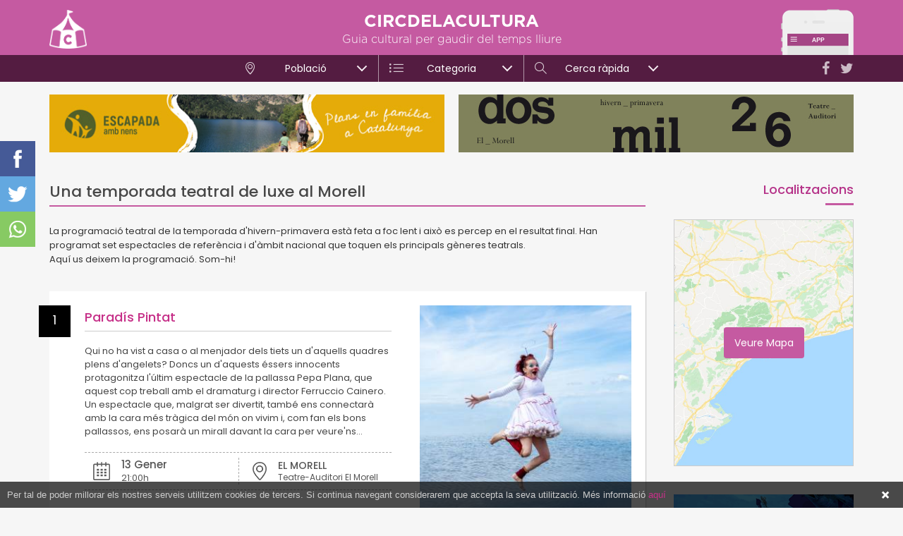

--- FILE ---
content_type: text/html; charset=utf-8
request_url: https://www.circdelacultura.com/proposta/137/una-temporada-teatral-de-luxe-al-morell
body_size: 9683
content:
<!DOCTYPE html>
<html class="no-js nox" lang="ca">
<head>
	<meta name="lang" content="ca"/>
	<meta name="language" content="ca_ES"/>
	<meta http-equiv="Content-Language" content="ca"/>
	<meta charset="utf-8">
	<meta http-equiv="X-UA-Compatible" content="IE=edge">
	<meta name="viewport" content="width=device-width, initial-scale=1.0, maximum-scale=1.0, user-scalable=no" />	
	<title>&#9655; Una temporada teatral de luxe al Morell</title>
	<meta name="description" content="La programació teatral de la temporada d'hivern-primavera està feta a foc lent i això es percep en el resultat final. Han programat set espectacles de referència i d'àmbit nacional que toquen els principals gèneres teatrals.  Aquí us deixem la programació. Som-hi!">
	<link rel="profile" href="http://gmpg.org/xfn/11">
	<meta name="robots" content="index,follow" />
	<script type="application/ld+json"> { "@context": "http://schema.org","@type": "NewsArticle","mainEntityOfPage":{"@type": "WebPage", "@id": "https://www.circdelacultura.com/proposta/137/una-temporada-teatral-de-luxe-al-morell"},"headline": "&#9655; Una temporada teatral de luxe al Morell","image": [ "https://www.circdelacultura.com/fotografies/mitjanes/92577paradise-nst-3.jpg" ],"datePublished": "2017-12-29","dateModified": "2017-12-29","author": { "@type": "Person", "name": "Circ de la Cultura" },"publisher": {"@type": "Organization", "name": "Circ de la Cultura","logo": {"@type": "ImageObject","url": "https://www.circdelacultura.com/assets/img/prelogo.png","width": "200","height": "200"}},"articleSection": "El Morell","description": "La programació teatral de la temporada d'hivern-primavera està feta a foc lent i això es percep en el resultat final. Han programat set espectacles de referència i d'àmbit nacional que toquen els principals gèneres teatrals.  Aquí us deixem la programació. Som-hi!"}</script>
	<meta name="date" content="29/12/2017" />
	<meta name="DC.date.issued" content="2017-12-29" />
	<meta name="organization" content="Circ de la Cultura" />
	<meta property="article:section" content="El Morell" />
	<link rel="canonical" href="https://www.circdelacultura.com/proposta/137/una-temporada-teatral-de-luxe-al-morell" />
	<meta property="og:url" content="https://www.circdelacultura.com/proposta/137/una-temporada-teatral-de-luxe-al-morell" />
	<meta property="og:locale" content="ca_ES" />
	<meta property="og:type" content="article" />
	<meta property="og:title" content="&#9655; Una temporada teatral de luxe al Morell" />
	<meta property="og:image" content="https://www.circdelacultura.com/fotografies/mitjanes/92577paradise-nst-3.jpg" />
	<meta property="og:image:width" content="1200" />
	<meta property="og:image:height" content="675" />
	<meta property="og:description" content="La programació teatral de la temporada d'hivern-primavera està feta a foc lent i això es percep en el resultat final. Han programat set espectacles de referència i d'àmbit nacional que toquen els principals gèneres teatrals.  Aquí us deixem la programació. Som-hi!" />	
	<meta property="og:site_name" content="circdelacultura.com" />
	<meta property="fb:app_id" content="179944012173350" />
    <meta property="article:publisher" content="https://www.facebook.com/Circdelacultura/" />
	<meta name="twitter:card" content="summary" />
    <meta name="twitter:description" content="La programació teatral de la temporada d'hivern-primavera està feta a foc lent i això es percep en el resultat final. Han programat set espectacles de referència i d'àmbit nacional que toquen els principals gèneres teatrals.  Aquí us deixem la programació. Som-hi!" />
    <meta name="twitter:title" content="&#9655; Una temporada teatral de luxe al Morell" />
    <meta name="twitter:site" content="@circdelacultura" />
    <meta name="twitter:image" content="https://www.circdelacultura.com/fotografies/mitjanes/92577paradise-nst-3.jpg" />
    <meta name="twitter:creator" content="@circdelacultura" />	
	<link rel="image_src" href="https://www.circdelacultura.com/fotografies/mitjanes/92577paradise-nst-3.jpg" />
	<link rel="sitemap" href="https://www.circdelacultura.com/sitemap.xml" />
	<meta name="rating" content="General" />
	<meta name="distributor" content="Global" />
	<meta name="mobile-web-app-capable" content="yes">
	<meta name="apple-mobile-web-app-capable" content="yes">
	<link rel="apple-touch-icon" sizes="57x57" href="https://www.circdelacultura.com/assets/img/icons/apple-icon-57x57.png">
	<link rel="apple-touch-icon" sizes="60x60" href="https://www.circdelacultura.com/assets/img/icons/apple-icon-60x60.png">
	<link rel="apple-touch-icon" sizes="72x72" href="https://www.circdelacultura.com/assets/img/icons/apple-icon-72x72.png">
	<link rel="apple-touch-icon" sizes="76x76" href="https://www.circdelacultura.com/assets/img/icons/apple-icon-76x76.png">
	<link rel="apple-touch-icon" sizes="114x114" href="https://www.circdelacultura.com/assets/img/icons/apple-icon-114x114.png">
	<link rel="apple-touch-icon" sizes="120x120" href="https://www.circdelacultura.com/assets/img/icons/apple-icon-120x120.png">
	<link rel="apple-touch-icon" sizes="144x144" href="https://www.circdelacultura.com/assets/img/icons/apple-icon-144x144.png">
	<link rel="apple-touch-icon" sizes="152x152" href="https://www.circdelacultura.com/assets/img/icons/apple-icon-152x152.png">
	<link rel="apple-touch-icon" sizes="180x180" href="https://www.circdelacultura.com/assets/img/icons/apple-icon-180x180.png">
	<link rel="icon" type="image/png" sizes="192x192"  href="https://www.circdelacultura.com/assets/img/icons/android-icon-192x192.png">
	<link rel="icon" type="image/png" sizes="32x32" href="https://www.circdelacultura.com/assets/img/icons/favicon-32x32.png">
	<link rel="icon" type="image/png" sizes="96x96" href="https://www.circdelacultura.com/assets/img/icons/favicon-96x96.png">
	<link rel="icon" type="image/png" sizes="16x16" href="https://www.circdelacultura.com/assets/img/icons/favicon-16x16.png">
	<link rel="manifest" href="https://www.circdelacultura.com/assets/img/icons/manifest.json">
	<meta name="msapplication-TileColor" content="#ffffff">
	<meta name="msapplication-TileImage" content="https://www.circdelacultura.com/assets/img/icons/ms-icon-144x144.png">
	<meta name="theme-color" content="#ffffff">
	<script src="https://www.circdelacultura.com/assets/js/jquery-1.12.4.min.js"></script>
	<script src="https://www.circdelacultura.com/assets/js/sql.js?v=2.4.12"></script>	
	<style>	#preloader-wrapper{position:fixed;top:0;left:0;right:0;bottom:0;width:100%;height:100vh;text-align:center;z-index: 99999999;display: block;background: #fff; background-size: 200px 200px !important;transition:opacity linear 0.3s; opacity:1;visibility:visible;}#preloader-wrapper.out {opacity:0;}#preloader-wrapper svg {position:absolute;left:50%;top: 50vh ;width:150px;height:150px;margin:-90px 0 0 -75px;}.preloader-wave-effect{position:absolute;top:calc(50vh + 100px);left:50%;width:50px;height:60px;margin:-25px 0 0 -25px}.preloader-wave-effect:after,.preloader-wave-effect:before{position:absolute;display:inline-block;content:"";width:50px;height:50px;border-radius:50%;background:#c55aa1;-webkit-animation:preloader-wave 1.7s linear infinite;animation:preloader-wave 1.7s linear infinite;left:0}.preloader-wave-effect:after{animation-delay:-.9s;-webkit-animation-delay:-.9s}	@keyframes preloader-wave{0%{-webkit-transform:scale(0,0);transform:scale(0,0);opacity:.5;filter:alpha(opacity=50)}100%{-webkit-transform:scale(1,1);transform:scale(1,1);opacity:0;filter:alpha(opacity=0)}}@-webkit-keyframes preloader-wave{0%{-webkit-transform:scale(0,0);opacity:.5;filter:alpha(opacity=50)}100%{-webkit-transform:scale(1,1);opacity:0;filter:alpha(opacity=0)}}</style><script>var numswippers=0;</script> 
	<script async src="https://www.googletagmanager.com/gtag/js?id=G-2F4N9SQWPK"></script>
	<script> window.dataLayer = window.dataLayer || []; function gtag(){ dataLayer.push(arguments); } gtag('js', new Date()); gtag('config', 'G-2F4N9SQWPK'); </script>
</head>
<body class="loading">
    <div id="preloader-wrapper">	</div>  	
	<div id="shadow"></div>
	<div id="shadow_ampliada"></div>		
	<div id="mmenu">	
		<div class="menutopbar">	
			<a rel="nofollow" href="https://twitter.com/circdelacultura" target="_blank"><i class="fa fa-twitter"></i></a>
			<a rel="nofollow" href="https://www.facebook.com/Circdelacultura/" target="_blank"><i class="fa fa-facebook"></i></a>
		</div>
		<div id="wrapper_iscroll">
			<div class="scroller">
				<div class="mobile-menu-area hidden-md hidden-lg">
					<nav id="mobile_dropdown">
						<ul>
							<li>
								<a href="https://www.circdelacultura.com/"><i class="icon-home"></i>Inici</a>
							</li>
							<li class="mmenu_pare">
								<a href="javascript:;" class="mmenu_pare"><i class="icon-location-pin"></i>Població</a>
								<ul>
									<li><a href="https://www.circdelacultura.com/cambrils">Cambrils</a></li><li><a href="https://www.circdelacultura.com/el-morell">El Morell</a></li><li><a href="https://www.circdelacultura.com/el-pla-de-santa-maria">El Pla de Santa Maria</a></li><li><a href="https://www.circdelacultura.com/els-pallaresos">Els Pallaresos</a></li><li><a href="https://www.circdelacultura.com/la-canonja">La Canonja</a></li><li><a href="https://www.circdelacultura.com/la-pobla-de-mafumet">La Pobla de Mafumet</a></li><li><a href="https://www.circdelacultura.com/pratdip">Pratdip</a></li><li><a href="https://www.circdelacultura.com/reus">Reus</a></li><li><a href="https://www.circdelacultura.com/roquetes">Roquetes</a></li><li><a href="https://www.circdelacultura.com/salou">Salou</a></li><li><a href="https://www.circdelacultura.com/tarragona">Tarragona</a></li><li><a href="https://www.circdelacultura.com/torredembarra">Torredembarra</a></li><li><a href="https://www.circdelacultura.com/valls">Valls</a></li><li><a href="https://www.circdelacultura.com/vandellos-i-lhospitalet-de-linfant">Vandellòs i l'Hospitalet de l'Infant</a></li><li><a href="https://www.circdelacultura.com/vila-seca">Vila-seca</a></li>								</ul>
							</li>
							<li class="mmenu_pare">
								<a href="javascript:;"><i class="icon-list big"></i>Categoria</a>
								<ul>
									<li><a href="https://www.circdelacultura.com/musica">Música</a></li><li><a href="https://www.circdelacultura.com/teatre">Teatre</a></li><li><a href="https://www.circdelacultura.com/activitats-familiars">Activitats familiars</a></li><li><a href="https://www.circdelacultura.com/gastronomia">Gastronomia</a></li><li><a href="https://www.circdelacultura.com/tradicions-i-festes">Tradicions i festes</a></li><li><a href="https://www.circdelacultura.com/literatura">Literatura</a></li><li><a href="https://www.circdelacultura.com/visites-guiades">Visites guiades</a></li><li><a href="https://www.circdelacultura.com/exposicions-i-museus">Exposicions i museus</a></li><li><a href="https://www.circdelacultura.com/patrimoni">Patrimoni</a></li>								</ul>
							</li>
							<li><a href="https://www.circdelacultura.com/noticies"><i class="icon-book-open"></i>Notícies</a></li>
							<li><a href="https://www.circdelacultura.com/propostes"><i class="icon-bulb"></i>Propostes</a></li>
							<li><a class="quicksearch" href="javascript:;"><i class="icon-magnifier"></i>Cerca ràpida</a></li>							
						</ul>			
					</nav>
				</div>
			</div>
		</div>
	</div>
	
	<div class="mobile_menu visible-sm visible-xs" id="toggle">
		<span class="top"></span>
		<span class="middle"></span>
		<span class="bottom"></span>
	</div>
	<div id="poblesback" class="hidden"></div>
		<header><div class="container"><a href="https://www.circdelacultura.com/"><img class="logo" alt="circdelacultura" src="https://www.circdelacultura.com/assets/img/header_logo.png"/></a><a href="https://www.circdelacultura.com/noticia/90/tots-actes-de-la-provincia-de-tgn-en-una-sola-app-per-a-mobil-i-de-franc"><img class="app" alt="circdelacultura" src="https://www.circdelacultura.com/assets/img/header_app.png"/></a><p class="titol">CIRCDELACULTURA</p><p class="subtitol">Guia cultural per gaudir del temps lliure</p><div class="xxss hidden-sm hidden-xs"><a rel="nofollow" target="_blank" href="https://twitter.com/circdelacultura"><i class="fa fa-twitter"></i></a><a rel="nofollow" target="_blank" href="https://www.facebook.com/Circdelacultura/"><i class="fa fa-facebook"></i></a></div><div class="visible-sm visible-xs" id="msearch_togle"></div><div id="msearch_togle_help">Prova la nova Cerca ràpida</div></div>		
		<div id="menu">
			<div class="menu">			
				<ul>
					<li>
						<div class="menupare" attr_id="1"><i class="icon-location-pin"></i>Població<span></span></div>
						<ul class="megamenu">
							<div class="container">
								<div class="row">
									<div class="col-md-3"><a class="menu-col poble" href="https://www.circdelacultura.com/cambrils">Cambrils</a></div><div class="col-md-3"><a class="menu-col poble" href="https://www.circdelacultura.com/el-morell">El Morell</a></div><div class="col-md-3"><a class="menu-col poble" href="https://www.circdelacultura.com/el-pla-de-santa-maria">El Pla de Santa Maria</a></div><div class="col-md-3"><a class="menu-col poble" href="https://www.circdelacultura.com/els-pallaresos">Els Pallaresos</a></div><div class="col-md-3"><a class="menu-col poble" href="https://www.circdelacultura.com/la-canonja">La Canonja</a></div><div class="col-md-3"><a class="menu-col poble" href="https://www.circdelacultura.com/la-pobla-de-mafumet">La Pobla de Mafumet</a></div><div class="col-md-3"><a class="menu-col poble" href="https://www.circdelacultura.com/pratdip">Pratdip</a></div><div class="col-md-3"><a class="menu-col poble" href="https://www.circdelacultura.com/reus">Reus</a></div><div class="col-md-3"><a class="menu-col poble" href="https://www.circdelacultura.com/roquetes">Roquetes</a></div><div class="col-md-3"><a class="menu-col poble" href="https://www.circdelacultura.com/salou">Salou</a></div><div class="col-md-3"><a class="menu-col poble" href="https://www.circdelacultura.com/tarragona">Tarragona</a></div><div class="col-md-3"><a class="menu-col poble" href="https://www.circdelacultura.com/torredembarra">Torredembarra</a></div><div class="col-md-3"><a class="menu-col poble" href="https://www.circdelacultura.com/valls">Valls</a></div><div class="col-md-3"><a class="menu-col poble" href="https://www.circdelacultura.com/vandellos-i-lhospitalet-de-linfant">Vandellòs i l'Hospitalet de l'Infant</a></div><div class="col-md-3"><a class="menu-col poble" href="https://www.circdelacultura.com/vila-seca">Vila-seca</a></div>								</div>
							</div>
						</ul>
					</li><li>
						<div class="menupare" attr_id="2"><i class="icon-list big"></i>Categoria</div>
						<ul class="megamenu">
							<div class="container">
								<div class="row">
										<div class="col-md-4"><a class="menu-col categoria" href="https://www.circdelacultura.com/musica">Música</a></div><div class="col-md-4"><a class="menu-col categoria" href="https://www.circdelacultura.com/teatre">Teatre</a></div><div class="col-md-4"><a class="menu-col categoria" href="https://www.circdelacultura.com/activitats-familiars">Activitats familiars</a></div><div class="col-md-4"><a class="menu-col categoria" href="https://www.circdelacultura.com/gastronomia">Gastronomia</a></div><div class="col-md-4"><a class="menu-col categoria" href="https://www.circdelacultura.com/tradicions-i-festes">Tradicions i festes</a></div><div class="col-md-4"><a class="menu-col categoria" href="https://www.circdelacultura.com/literatura">Literatura</a></div><div class="col-md-4"><a class="menu-col categoria" href="https://www.circdelacultura.com/visites-guiades">Visites guiades</a></div><div class="col-md-4"><a class="menu-col categoria" href="https://www.circdelacultura.com/exposicions-i-museus">Exposicions i museus</a></div><div class="col-md-4"><a class="menu-col categoria" href="https://www.circdelacultura.com/patrimoni">Patrimoni</a></div>									</div>
									<div class="row">
										<div class="separator_grey"></div>
										<div class="col-md-12">
											<a class="menu-col news" href="https://www.circdelacultura.com/noticies">
												<i class="icon-book-open"></i> Notícies
											</a>
										</div>
										<div class="col-md-12">
											<a class="menu-col propostes" href="https://www.circdelacultura.com/propostes">
												<i class="icon-bulb"></i> Propostes
											</a>
										</div>
									</div>
							</div>
						</ul>
					</li><li>
						<div class="menupare" attr_id="3"><i class="icon-magnifier"></i>Cerca ràpida</div>
						<ul class="megamenu">
							<div class="container">
								<div class="row">								
									<div class="col-md-3 col_search_poble">
										<p class="menu_titol">Població</p>
										<!--<input type="text" id="menupoble" placeholder="Buscar població..."></input>
										<div id="menupoblesclear" class="hidden"></div>-->
										<div id="menupobles" class="menupobles">
											<p id="poble_0" attr_id="" class="destacat active">Totes...</p>
											<p id="poble_43" attr_id="43"  >Alcover</p><p id="poble_128" attr_id="128"  >Altafulla</p><p id="poble_12" attr_id="12"  >Cambrils</p><p id="poble_166" attr_id="166"  >El Catllar</p><p id="poble_132" attr_id="132"  >El Morell</p><p id="poble_37" attr_id="37"  >El Pla de Santa Maria</p><p id="poble_39" attr_id="39"  >El Vendrell</p><p id="poble_237" attr_id="237"  >Els Pallaresos</p><p id="poble_129" attr_id="129"  >La Canonja</p><p id="poble_177" attr_id="177"  >La Pobla de Mafumet</p><p id="poble_235" attr_id="235"  >Pratdip</p><p id="poble_216" attr_id="216"  >Querol</p><p id="poble_23" attr_id="23"  >Reus</p><p id="poble_240" attr_id="240"  >Riba-roja d'Ebre</p><p id="poble_236" attr_id="236"  >Roquetes</p><p id="poble_141" attr_id="141"  >Salou</p><p id="poble_32" attr_id="32"  >Tarragona</p><p id="poble_34" attr_id="34"  >Torredembarra</p><p id="poble_239" attr_id="239"  >Tortosa</p><p id="poble_36" attr_id="36"  >Valls</p><p id="poble_28" attr_id="28"  >Vandellòs i l'Hospitalet de l'Infant</p><p id="poble_35" attr_id="35"  >Vila-seca</p>										</div>
									</div>
									<div class="col-md-5 col_search_cat">
										<p class="menu_titol">Categoria</p>
										<div class="row">
											<div class="col-md-6"><p class="search_cat" attr_id="18">Esports</p></div><div class="col-md-6"><p class="search_cat" attr_id="1">Música</p></div><div class="col-md-6"><p class="search_cat" attr_id="2">Teatre</p></div><div class="col-md-6"><p class="search_cat" attr_id="3">Activitats familiars</p></div><div class="col-md-6"><p class="search_cat" attr_id="7">Gastronomia</p></div><div class="col-md-6"><p class="search_cat" attr_id="5">Tradicions i festes</p></div><div class="col-md-6"><p class="search_cat" attr_id="13">Literatura</p></div><div class="col-md-6"><p class="search_cat" attr_id="8">Visites guiades</p></div><div class="col-md-6"><p class="search_cat" attr_id="11">Guia de festes</p></div><div class="col-md-6"><p class="search_cat" attr_id="4">Cinema</p></div><div class="col-md-6"><p class="search_cat" attr_id="12">Altres</p></div><div class="col-md-6"><p class="search_cat" attr_id="10">Exposicions i museus</p></div><div class="col-md-6"><p class="search_cat" attr_id="9">Llocs d'interès</p></div><div class="col-md-6"><p class="search_cat" attr_id="16">Patrimoni</p></div>										</div>
									</div>
									<div class="col-md-4 col_search_extres">
										<p class="menu_titol">Quan</p>									
										<p class="search_selector search_selector_date" id="search_selector_1" attr_val="avui">Avui</p>
										<p class="search_selector search_selector_date" id="search_selector_2" attr_val="dema">Demà</p>
										<p class="search_selector search_selector_date" id="search_selector_3" attr_val="finde">Cap de setmana</p>
										<div class="clearer"></div>
										<input type="text" class="datepicker-here" id="search_rang" placeholder="Rang de dates..." readonly/>								
										<p class="menu_titol" style="margin-bottom:16px;">Extres</p>
										<p class="search_selector search_selector_recomanats search_extra" id="search_selector_recomanats" attr_val="recomanats">Recomanats</p>
										<p class="search_selector pull-right search_selector_gratis search_extra" id="search_selector_gratis" attr_val="gratis">Gratis</p>
									</div>
								</div>					
								<div class="row">
									<div class="col-md-12">
										<div class="search_submit_container">
											<p id="search_submit" class="search_submit">BUSCAR</p>
										</div>
									</div>
								</div>
							</div>
						</ul>
					</li>
				</ul>
			</div>			
		</div>
	</header>
	
	<!-- cerca rapida mobile -->
	<div id="msearch">
		<div class="menutopbar">Cerca ràpida</div>
		<div id="wrapper_iscroll_msearch">
			<div class="scroller">
				<div id="msearch_container">
					<p class="msearch_titol">Població</p>
					<div class="msearch_selector" id="mselector_poble">Selecciona...</div>					
					<p class="msearch_titol">Categoria/es</p>
						<div class="msearch_selector " id="mselector_cat">Selecciona...</div>					
					<p class="msearch_titol">Quan</p>
						<div class="msearch_box msearch_box_grup " id="mselector_avui" attr_val="avui">Avui</div>
						<div class="msearch_box msearch_box_grup " id="mselector_dema" attr_val="dema">Demà</div>
						<div class="msearch_box msearch_box_grup " id="mselector_finde" attr_val="finde">Cap de setmana</div>
						<div class="clearer"></div>
						<input type="text" data-range="true" data-multiple-dates-separator=" - " class="datepicker-here " id="mselector_rang" placeholder="Rang de dates..." readonly />				
					<p class="msearch_titol">Extres</p>
						<div class="msearch_box " id="mselector_recomanat">Recomanats</div>
						<div class="msearch_box " id="mselector_gratis">Gratis</div>
						<div class="clearer"></div>				
				</div>
				<div id="msearch_submit">
					<i class="icon-magnifier"></i>Buscar
				</div>
			</div>
		</div>
	</div>	
	<div id="msearch_pobles">
		<div class="scroller">
			<div class="msearchpoble" attr_id="43">Alcover</div><div class="msearchpoble" attr_id="128">Altafulla</div><div class="msearchpoble" attr_id="12">Cambrils</div><div class="msearchpoble" attr_id="166">El Catllar</div><div class="msearchpoble" attr_id="132">El Morell</div><div class="msearchpoble" attr_id="37">El Pla de Santa Maria</div><div class="msearchpoble" attr_id="39">El Vendrell</div><div class="msearchpoble" attr_id="237">Els Pallaresos</div><div class="msearchpoble" attr_id="129">La Canonja</div><div class="msearchpoble" attr_id="177">La Pobla de Mafumet</div><div class="msearchpoble" attr_id="235">Pratdip</div><div class="msearchpoble" attr_id="216">Querol</div><div class="msearchpoble" attr_id="23">Reus</div><div class="msearchpoble" attr_id="240">Riba-roja d'Ebre</div><div class="msearchpoble" attr_id="236">Roquetes</div><div class="msearchpoble" attr_id="141">Salou</div><div class="msearchpoble" attr_id="32">Tarragona</div><div class="msearchpoble" attr_id="34">Torredembarra</div><div class="msearchpoble" attr_id="239">Tortosa</div><div class="msearchpoble" attr_id="36">Valls</div><div class="msearchpoble" attr_id="28">Vandellòs i l'Hospitalet de l'Infant</div><div class="msearchpoble" attr_id="35">Vila-seca</div>		</div>
	</div>	
	<div id="msearch_cats">
		<div class="msearchcat_submit">FET</div>
			<div id="msearch_cats_container">
			<div class="scroller"> 
				<div class="msearchcat " attr_id="18">Esports</div><div class="msearchcat " attr_id="1">Música</div><div class="msearchcat " attr_id="2">Teatre</div><div class="msearchcat " attr_id="3">Activitats familiars</div><div class="msearchcat " attr_id="7">Gastronomia</div><div class="msearchcat " attr_id="5">Tradicions i festes</div><div class="msearchcat " attr_id="13">Literatura</div><div class="msearchcat " attr_id="8">Visites guiades</div><div class="msearchcat " attr_id="11">Guia de festes</div><div class="msearchcat " attr_id="4">Cinema</div><div class="msearchcat " attr_id="12">Altres</div><div class="msearchcat " attr_id="10">Exposicions i museus</div><div class="msearchcat " attr_id="9">Llocs d'interès</div><div class="msearchcat " attr_id="16">Patrimoni</div>				
			</div>		
		</div>	
	</div>
	<div id="content" class="container"><div class="row header_banners"><div class="col-sm-6 banner_header "><a href="https://www.circdelacultura.com/ad.php?id=382&url=https%3A%2F%2Fwww.escapadaambnens.com" target="_blank" rel="nofollow"><img class="banner_header " alt="banner" src="https://www.circdelacultura.com/assets/img/b/21269bannerescapadaambnensh.jpg"/></a></div><div class="col-sm-6 banner_header "><a href="https://www.circdelacultura.com/ad.php?id=545&url=https%3A%2F%2Felmorell.cat%2Fset-propostes-esceniques-i-una-nova-edicio-del-primaverart-la-cultura-marca-el-2026%2F" target="_blank" rel="nofollow"><img class="banner_header " alt="banner" src="https://www.circdelacultura.com/assets/img/b/58796560x82px.jpg"/></a></div></div><br class="hidden-xs"/><div class="interior_content"><div class="row row_15"><div class="col-md-9 col_15"><h1 class="titol">Una temporada teatral de luxe al Morell</h1><div class="clearer"></div><div class="text">La programaci&oacute; teatral de la temporada d&#39;hivern-primavera est&agrave; feta a foc lent i aix&ograve; es percep en el resultat final. Han programat set espectacles de refer&egrave;ncia i d&#39;&agrave;mbit nacional que toquen els principals g&egrave;neres teatrals.&nbsp;<br />
Aqu&iacute; us deixem la programaci&oacute;. Som-hi!</div><div class="proposta_box" id="proposta_box_1"><div class="row row_15"><div class="col-md-7 col-sm-7 col_15 proposta_info_1" ><span class="num">1</span><h2>Paradís Pintat</h2><p class="text">Qui no ha vist a casa o al menjador dels tiets un d&#39;aquells quadres plens d&#39;angelets? Doncs un d&#39;aquests &eacute;ssers innocents protagonitza l&#39;&uacute;ltim espectacle de la pallassa Pepa Plana, que aquest cop treball amb el dramaturg i director Ferruccio Cainero. Un espectacle que, malgrat ser divertit, tamb&eacute; ens connectar&agrave; amb la cara m&eacute;s tr&agrave;gica del m&oacute;n on vivim i, com fan els bons pallassos, ens posar&agrave; un mirall davant la cara per veure&#39;ns…</p><div class="data_lloc"><div class="datacombo"><p>13 Gener</p><span>21:00h</span></div><div class="lloc "><p >El Morell</p><span>Teatre-Auditori El Morell</span></div><div class="clearer"></div></div><a class="acte green" attr_id="50082" href="https://www.circdelacultura.com/acte/50082/paradis-pintat">Veure fitxa</a><div class="clearer"></div></div><div class="col-md-5 col-sm-5 col_15"><a data-fancybox="gallery" title="www.pepaplana.com" href="https://www.circdelacultura.com/fotografies/mitjanes/57448circdelaculturapepaplana.jpg"><div class="proposta_foto" attr_num="1" style="background-image: url(https://www.circdelacultura.com/fotografies/petites/57448circdelaculturapepaplana.jpg)"></div></a></div></div></div><div class="proposta_box" id="proposta_box_2"><div class="row row_15"><div class="col-md-7 col-sm-7 col_15 proposta_info_2" ><span class="num">2</span><h2>Esperança Dinamita</h2><p class="text">Des de finals del segle XIX fins a l&#39;inici de la Guerra Civil espanyola, el Paral&middot;lel de Barcelona es va convertir en una aut&egrave;ntica olla a pressi&oacute; d&#39;espectacles, bressol del g&egrave;nere de la revista, on els cuplets, passos dobles o xarlestones sonaven amb for&ccedil;a dins els teatres de l&#39;avinguda barcelonina.

Ara Le Croupier, tot reivindicant la figura d&#39;Esperan&ccedil;a Dinamita (una de les vedets m&eacute;s populars i controvertida en els seus dies,…</p><div class="data_lloc"><div class="datacombo"><p>27 Gener</p><span>21:00h</span></div><div class="lloc "><p >El Morell</p><span>Teatre-Auditori El Morell</span></div><div class="clearer"></div></div><a class="acte green" attr_id="50083" href="https://www.circdelacultura.com/acte/50083/esperanca-dinamita">Veure fitxa</a><div class="clearer"></div></div><div class="col-md-5 col-sm-5 col_15"><a data-fancybox="gallery" title="10/12&euro;" href="https://www.circdelacultura.com/fotografies/mitjanes/818474960485301280x720.jpg"><div class="proposta_foto" attr_num="2" style="background-image: url(https://www.circdelacultura.com/fotografies/petites/818474960485301280x720.jpg)"></div></a></div></div></div><div class="proposta_box" id="proposta_box_3"><div class="row row_15"><div class="col-md-7 col-sm-7 col_15 proposta_info_3" ><span class="num">3</span><h2>Paradise</h2><p class="text">Paradise ens parla de la fam&iacute;lia, de la soledat i de l&#39;amor. Una com&egrave;dia constru&iuml;da des del drama, amb tots esperp&egrave;ntics i interpretada sempre amb comprom&iacute;s i honestetat.

El Paradise &eacute;s l&#39;escenari que ens ajuda a proporcionar la tensi&oacute; necess&agrave;ria per a uns personatges a la recerca del seu parad&iacute;s perduts. Un lloc on la consci&egrave;ncia i l&#39;inconscient es barregen amb la gran confusi&oacute;.

Paradise s&oacute;n tres…</p><div class="data_lloc"><div class="datacombo"><p>3 Febrer</p><span>21:00h</span></div><div class="lloc "><p >El Morell</p><span>Teatre-Auditori El Morell</span></div><div class="clearer"></div></div><a class="acte green" attr_id="50084" href="https://www.circdelacultura.com/acte/50084/paradise">Veure fitxa</a><div class="clearer"></div></div><div class="col-md-5 col-sm-5 col_15"><a data-fancybox="gallery" title="El Terrat" href="https://www.circdelacultura.com/fotografies/mitjanes/67264paradise-nst-3.jpg"><div class="proposta_foto lazybg" attr_num="3" attr_bg="https://www.circdelacultura.com/fotografies/petites/67264paradise-nst-3.jpg"></div></a></div></div></div><div class="proposta_box" id="proposta_box_4"><div class="row row_15"><div class="col-md-7 col-sm-7 col_15 proposta_info_4" ><span class="num">4</span><h2>Barbes de Balena</h2><p class="text">Barbes de balena fa un recorregut per la vida de la doctora Aleu i Riera (1857-1913), la primera dona llic&egrave;nciada en medicina a Catalunya i a l&#39;Estat Espanyol. La seva va ser una carrera plena d&#39;obstacles, que va anar superant, per exercir una professi&oacute; aleshores vetada a les dones. A partir de la seva figura. tamb&eacute; fem mem&ograve;ria de les nostres &agrave;vies, bes&agrave;vies..., i reflexionarem sobre les dones d&#39;avui en dia. A l&#39;&egrave;poca de la doctora…</p><div class="data_lloc"><div class="datacombo"><p>24 Febrer</p><span>21:00h</span></div><div class="lloc "><p >El Morell</p><span>Teatre-Auditori El Morell</span></div><div class="clearer"></div></div><a class="acte green" attr_id="50085" href="https://www.circdelacultura.com/acte/50085/barbes-de-balena">Veure fitxa</a><div class="clearer"></div></div><div class="col-md-5 col-sm-5 col_15"><a data-fancybox="gallery" title="" href="https://www.circdelacultura.com/fotografies/mitjanes/57525teatrebarcelona-barbes-de-balena-720x480.jpg"><div class="proposta_foto lazybg" attr_num="4" attr_bg="https://www.circdelacultura.com/fotografies/petites/57525teatrebarcelona-barbes-de-balena-720x480.jpg"></div></a></div></div></div><div class="proposta_box" id="proposta_box_5"><div class="row row_15"><div class="col-md-7 col-sm-7 col_15 proposta_info_5" ><span class="num">5</span><h2>Dolce Vita</h2><p class="text">Dolce Vita &eacute;s un espectacle de m&agrave;gia amb cert aroma itali&agrave;. Una sorprenent i original posada en escena fruit de la inspiraci&oacute; combinada de la pel&middot;l&iacute;cula Dolce Vita i el hit musical de Ryan paris. El Mag Lari ens delectar&agrave; amb un repertori de jocs de mans diferents, ambientats en paisatges de la bella It&agrave;lia.

En aquesta ocasi&oacute; el Mag Lari ens presenta un show &agrave;gil i divertir en qu&egrave; la ironia va lligada als t&ograve;pics…</p><div class="data_lloc"><div class="datacombo"><p>4 Març</p><span>18:00h</span></div><div class="lloc "><p >El Morell</p><span>Teatre-Auditori El Morell</span></div><div class="clearer"></div></div><a class="acte green" attr_id="50086" href="https://www.circdelacultura.com/acte/50086/dolce-vita">Veure fitxa</a><div class="clearer"></div></div><div class="col-md-5 col-sm-5 col_15"><a data-fancybox="gallery" title="Mag Lari" href="https://www.circdelacultura.com/fotografies/mitjanes/25977dolce-vita-mag-lari3.jpg"><div class="proposta_foto lazybg" attr_num="5" attr_bg="https://www.circdelacultura.com/fotografies/petites/25977dolce-vita-mag-lari3.jpg"></div></a></div></div></div><div class="proposta_box" id="proposta_box_6"><div class="row row_15"><div class="col-md-7 col-sm-7 col_15 proposta_info_6" ><span class="num">6</span><h2>Mala Broma</h2><p class="text">Dos antics amics es retroben despr&eacute;s de vint anys. Quan eren joves, presentaven plegats un programa radiof&ograve;nic d&#39;humor. Ara un d&#39;ells ja ha triomfat com a humorista, per&ograve; l&#39;altre ha fracassat com a periodista. Els dos fan una juguesca al voltant d&#39;un tema que els apassiona: el l&iacute;mits de l&#39;humor. Ser&agrave; capa&ccedil; el periodista de fer la broma m&eacute;s forta que pugui imaginar la seva dona?

Es pot fer broma de tot?

Espectacle recomanat…</p><div class="data_lloc"><div class="datacombo"><p>17 Març</p><span>21:00h</span></div><div class="lloc "><p >El Morell</p><span>Teatre-Auditori El Morell</span></div><div class="clearer"></div></div><a class="acte green" attr_id="50087" href="https://www.circdelacultura.com/acte/50087/mala-broma">Veure fitxa</a><div class="clearer"></div></div><div class="col-md-5 col-sm-5 col_15"><a data-fancybox="gallery" title="" href="https://www.circdelacultura.com/fotografies/mitjanes/66351bromaruano1-960x600c.jpg"><div class="proposta_foto lazybg" attr_num="6" attr_bg="https://www.circdelacultura.com/fotografies/petites/66351bromaruano1-960x600c.jpg"></div></a></div></div></div><div class="proposta_box" id="proposta_box_7"><div class="row row_15"><div class="col-md-7 col-sm-7 col_15 proposta_info_7" ><span class="num">7</span><h2>Adossats</h2><p class="text">23 d&#39;abril. Sant Jordi. Una urbanitzaci&oacute; de cases adossades al Vall&egrave;s Occidental. El dia s&#39;allarga, comen&ccedil;a el bon temps. Els ve&iuml;ns surten a arreglar el jard&iacute;, a fer l&#39;hort. a dinar fora. Una fam&iacute;lia de classe mitjana es troba al jard&iacute; de la casa del Jordi i la Carme. El pare del Jordi -l&#39;avi- es diu Jordi; el fill del Jordi -el n&eacute;t- tamb&eacute; es diu Jordi.
Tres generacions de Jordis celebren plegats el dia del nostre patr&oacute;.…</p><div class="data_lloc"><div class="datacombo"><p>23 Març</p><span>21:00h</span></div><div class="lloc "><p >El Morell</p><span>Teatre-Auditori El Morell</span></div><div class="clearer"></div></div><a class="acte green" attr_id="50088" href="https://www.circdelacultura.com/acte/50088/adossats">Veure fitxa</a><div class="clearer"></div></div><div class="col-md-5 col-sm-5 col_15"><a data-fancybox="gallery" title="Foto: David Ruano" href="https://www.circdelacultura.com/fotografies/mitjanes/19197adossatsdavidruano.jpg"><div class="proposta_foto lazybg" attr_num="7" attr_bg="https://www.circdelacultura.com/fotografies/petites/19197adossatsdavidruano.jpg"></div></a></div></div></div></div><div class="col-md-3 col_15"><div class="ampliada_share_ipad"><a target="_blank" class="sharefacebook" href="https://www.facebook.com/sharer/sharer.php?u=https://www.circdelacultura.com/proposta/137/una-temporada-teatral-de-luxe-al-morell"></a><a target="_blank" class="sharetwitter" href="https://twitter.com/share?url=https://www.circdelacultura.com/proposta/137/una-temporada-teatral-de-luxe-al-morell"></a><a target="_blank" class="sharewhats" href="https://api.whatsapp.com/send?text=Una temporada teatral de luxe al Morell - https://www.circdelacultura.com/proposta/137/"></a><div class="clearer"></div></div><div class="box_lateral hidden-sm hidden-xs"><h2 class="titolseccio">Localitzacions</h2><div class="map_container"><div id="proposta_map"></div><div id="map_cover"><p>Veure Mapa</p></div></div></div><div class="row"><div class="col-md-12 col-sm-6 col-xs-12"><div class="box_lateral banner"><a class="pubox lateral" href="https://www.circdelacultura.com/ad.php?id=512&url=https%3A%2F%2Fwww.porttarragona.cat%2Fca%2Fautoritat-portuaria-tarragona%2Fcomunicacio-premsa%2Fnotes-premsa%2Fitem%2F3920-el-museu-del-port-celebra-25-anys-amb-un-programa-que-apropara-el-patrimoni-maritim-a-la-ciutadania" target="_blank" rel="nofollow"><img src="https://www.circdelacultura.com/assets/img/b/9284320250430banner-300-x-250-pixels25-anys-museu.gif"></img></a></div></div><div class="col-md-12 col-sm-6 col-xs-12"><div class="box_lateral banner"><a class="pubox lateral" href="https://www.circdelacultura.com/ad.php?id=544&url=https%3A%2F%2Fvila-seca.cat%2Fca%2Factualitat-ajuntament%2Fnoticies-actualitat%2Fcultura%2Ffmh" target="_blank" rel="nofollow"><img src="https://www.circdelacultura.com/assets/img/b/46632300x250px.jpg"></img></a></div></div></div><div class="box_lateral last"><h2 class="titolseccio">Mes Idees</h2><div class="row"><div class="col-md-12 col-sm-6 col-xs-12 boxlateral "><div class="box_expo box_propostes"><a href="https://www.circdelacultura.com/proposta/27/els-classics-del-morell"><div class="box_expo_titol lazybg" attr_bg="https://www.circdelacultura.com/fotografies/petites/96749morellmonumentpagesia2circdelacultura.jpg"><div class="cover"><p>Els clàssics del Morell</p></div></div></a></div></div><div class="col-md-12 col-sm-6 col-xs-12 boxlateral "><div class="box_expo box_propostes"><a href="https://www.circdelacultura.com/proposta/43/una-tardor-plena-de-teatre"><div class="box_expo_titol lazybg" attr_bg="https://www.circdelacultura.com/fotografies/petites/43792teatresvalls.jpg"><div class="cover"><p>Una tardor plena de teatre</p></div></div></a></div></div><div class="col-md-12 col-sm-6 col-xs-12 boxlateral "><div class="box_expo box_propostes"><a href="https://www.circdelacultura.com/proposta/475/platges-infinites-i-cales-naturals-a-lhospitalet-de-linfant-i-la-vall-de-llors"><div class="box_expo_titol lazybg" attr_bg="https://www.circdelacultura.com/fotografies/petites/24124platja-arenal.jpg"><div class="cover"><p>Platges infinites i cales naturals a l'Hospitalet de l'Infant i la Vall de Llors</p></div></div></a></div></div><div class="col-md-12 col-sm-6 col-xs-12 boxlateral "><div class="box_expo box_propostes"><a href="https://www.circdelacultura.com/proposta/477/cinc-propostes-per-a-families-a-lhospitalet-de-linfant-i-la-vall-de-llors"><div class="box_expo_titol lazybg" attr_bg="https://www.circdelacultura.com/fotografies/petites/14724foto-camins.jpg"><div class="cover"><p>Cinc propostes per a famílies a l'Hospitalet de l'Infant i la Vall de Llors</p></div></div></a></div></div></div></div></div></div></div></div><div class="ampliada_share"><a target="_blank" class="sharefacebook" href="https://www.facebook.com/sharer/sharer.php?u=https://www.circdelacultura.com/proposta/137/una-temporada-teatral-de-luxe-al-morell"></a><a target="_blank" class="sharetwitter" href="https://twitter.com/share?url=https://www.circdelacultura.com/proposta/137/una-temporada-teatral-de-luxe-al-morell"></a><a target="_blank" class="sharewhats" href="https://api.whatsapp.com/send?text=Una temporada teatral de luxe al Morell - https://www.circdelacultura.com/proposta/137/"></a></div><script>var PUNTS=[{'lat': '1.2083888053894043', 'lon': '41.19050724692618'},{'lat': '1.2083888053894043', 'lon': '41.19050724692618'},{'lat': '1.2083888053894043', 'lon': '41.19050724692618'},{'lat': '1.2083888053894043', 'lon': '41.19050724692618'},{'lat': '1.2083888053894043', 'lon': '41.19050724692618'},{'lat': '1.2083888053894043', 'lon': '41.19050724692618'},{'lat': '1.2083888053894043', 'lon': '41.19050724692618'}];</script>	
	


	</div>
	
	
	<footer>         
		<div class="container">
			<div class="row">
				<div class="col-sm-12 col-md-8">
					<nav class="footer-menu" style="text-align:left;">
						<ul>
							<li><a rel="nofollow" href="https://www.circdelacultura.com/qui-som">Qui som</a></li>
							<li><a rel="nofollow" href="https://www.circdelacultura.com/avis-legal">Avís legal</a></li>
							<li><a rel="nofollow" href="mailto:publicitat@circdelacultura.com">Publicitat</a></li>
							<li><a rel="nofollow" href="mailto:redaccio@circdelacultura.com">Contacte</a></li>
							<li><a target="_blank" href="https://www.escapadaambnens.com/">Escapada amb nens</a></li>
						</ul>
					</nav>
				</div>
				<div class="col-sm-12 col-md-4">	
					<div class="sub_footer" style="margin:5px 0;">&copy; 2026 CIRCDELACULTURA<span class="enricmas">powered by: <a target="_blank" href="https://enricmas.cat">EM</a></span></div>
				</div>

			</div>
		</div>          
	</footer>
	
	
	
	<div id="ampliada" class="">
		<div class="ampliada_share">
			<a target="_blank" id="ampli_shafe_f" class="amp_sharefacebook" href=""></a><a target="_blank" id="ampli_shafe_t" class="amp_sharetwitter" href=""></a><a target="_blank" id="ampli_shafe_w" class="amp_sharewhats" href=""></a>					
		</div>
		<div class="ampliada_head">
			<p id="ampli_titol"></p>
			<div id="close_ampliada"></div>
		</div>
		<div id="ampliada_content" class="in">
			<div class="scroller" id="ampli_html"><div class="spinner"></div></div>
		</div>
	</div>
	<div id="alert_cookies">
		Per tal de poder millorar els nostres serveis utilitzem cookies de tercers. Si continua navegant considerarem que accepta la seva utilització. Més informació <a href="https://www.circdelacultura.com/avis-legal#cookies">aquí</a>
		<a href="javascript:;" id="cookies-close">Tancar</a>
	</div>

	<script>var PATH="https://www.circdelacultura.com/";</script>
	<link href='https://fonts.googleapis.com/css?family=Poppins:300,400,400i,500,600i&subset=latin,latin-ext' rel='stylesheet' type='text/css'>
	<link rel="preload" href="https://www.circdelacultura.com/assets/fonts/Simple-Line-Icons.woff2?v=2.4.0" as="font" type="font/woff2" crossorigin="anonymous">
    <link rel="preload" href="https://www.circdelacultura.com/assets/fonts/fontawesome-webfont.woff2?v=4.7.0" as="font" type="font/woff2" crossorigin="anonymous">	
	<link href="https://www.circdelacultura.com/assets/css/plugins.css?v=2.4.12" rel="stylesheet" type='text/css'>
	<link href="https://www.circdelacultura.com/assets/css/menu.css?v=2.4.12" rel="stylesheet" type='text/css'>
	<link href="https://www.circdelacultura.com/assets/css/estils.css?v=2.4.12" rel="stylesheet" type='text/css'>
	<link href="https://www.circdelacultura.com/assets/css/cerca.css?v=2.4.12" rel="stylesheet" type='text/css'>
	<link href="https://www.circdelacultura.com/assets/css/interiors.css?v=2.4.12" rel="stylesheet" type='text/css'>
	<link href="https://www.circdelacultura.com/assets/css/landings.css?v=2.4.12" rel="stylesheet" type='text/css'>
	<link href="https://www.circdelacultura.com/assets/css/superacte.css?v=2.4.12" rel="stylesheet" type='text/css'>
	<link href="https://www.circdelacultura.com/assets/css/ampliada.css?v=2.4.12" rel="stylesheet" type='text/css'>	
	<script src="https://www.circdelacultura.com/assets/js/plugins.js?v=2.4.12"></script>	
    <script src="https://www.circdelacultura.com/assets/js/main_full.js?v=2.4.12"></script>	
	<script src="https://www.circdelacultura.com/assets/js/ampliada_full.js?v=2.4.12"></script>
	<script src="https://maps.googleapis.com/maps/api/js?v=3&amp;sensor=false&key=AIzaSyBQR9HJ_9OqfW6dUc6YRW9ONa3aIa-hJwo"></script>
	<script src="https://www.circdelacultura.com/assets/js/propostes.js?v=2.4.12"></script>	<script>(function(i,s,o,g,r,a,m){i['GoogleAnalyticsObject']=r;i[r]=i[r]||function(){(i[r].q=i[r].q||[]).push(arguments)},i[r].l=1*new Date();a=s.createElement(o),m=s.getElementsByTagName(o)[0];a.async=1;a.src=g;m.parentNode.insertBefore(a,m)})(window,document,'script','//www.google-analytics.com/analytics.js','ga');ga('create', 'UA-41713464-1', 'circdelacultura.com');ga('send', 'pageview');</script>
	<a tabindex="-1" id="author" title="Autor del site" target="_blank" rel="noopener" href="https://enricmas.cat/">Programador web APP girona freelance</a><script type="text/javascript">document.getElementById("author").style.display="none";</script></body>
</html>

--- FILE ---
content_type: text/javascript; charset=utf-8
request_url: https://www.circdelacultura.com/assets/js/propostes.js?v=2.4.12
body_size: 1317
content:


$(document).ready(function () { 
	calcula_proposta_fotos();
	if (typeof PUNTS !== 'undefined') {
		$('#map_cover').click(function() {
			$(this).fadeOut( 300, function() {});
			mapa();
		});
	}
});

$( window ).resize(function() {
	calcula_proposta_fotos();
});

function calcula_proposta_fotos() {
	// calcul fotos
	var ample=$(window).width();
	$( ".proposta_foto").each(function() {
		if (ample>767) {
			var num=$(this).attr('attr_num');
			var alt=$('.proposta_info_'+num).height();
			if (alt<200) alt=200;
			if (alt>450) alt=450;
			$(this).css('height',alt+'px');
		}
		else {
			$(this).css('height','220px');
		}
	});
}

var markersin = [];
function mapa() {
	var mapOptions = {
		zoom: 14,
		disableDefaultUI: true,
		center: new google.maps.LatLng('41.11', '1.15'),
	}
	var map = new google.maps.Map(document.getElementById('proposta_map'), mapOptions);

	
	// MARKERS	
		var markers = [];
		var markeractiu=0;
		
		var comptador=1;
		$.each(PUNTS, function(key, val) {
			if (val) {
				if (val['lat']!=0) {
					var marker = new google.maps.Marker({
						lat: val['lon'],
						lng: val['lat'],
						numero: comptador,
					});
					markers.push(marker);
				}
				comptador++;
			}
		});
		
	// ICONS	
		var empty = {
			url: 'https://www.circdelacultura.com/assets/img/maps/marker.png',
			size: new google.maps.Size(60, 80),
			origin: new google.maps.Point(0,0),
			anchor: new google.maps.Point(15, 40),
			scaledSize: new google.maps.Size(30, 40)
		};
	
		var images = [];
		for (var i=1;i<21;i++) {
			var image = {
				url: 'https://www.circdelacultura.com/assets/img/maps/'+i+'.png',
				size: new google.maps.Size(60, 80),
				origin: new google.maps.Point(0,0),
				anchor: new google.maps.Point(15, 40),
				scaledSize: new google.maps.Size(30, 40)
			};
			images.push(image);
		}
		
	// ICONS SELECTED
		var images2 = [];
		for (var i=1;i<21;i++) {
			var image2 = {
				url: 'https://www.circdelacultura.com/assets/img/maps/'+i+'.png',
				size: new google.maps.Size(60, 80),
				origin: new google.maps.Point(0,0),
				anchor: new google.maps.Point(15, 40),
				scaledSize: new google.maps.Size(30, 40)
			};	
			images2.push(image2);
		}

	// AFEGEIXO ELS MARKERS
		var lat_lng = new Array();
		var latlngbounds = new google.maps.LatLngBounds();
		var tenguis= new Array();
		for (i = 0; i < markers.length; i++) {
			var data = markers[i];
			var myLatlng = new google.maps.LatLng(data.lat, data.lng);
			lat_lng.push(myLatlng);	
			if (tenguis[data.lat.toString()+data.lng.toString()]) {
				var marker = new google.maps.Marker({
					position: myLatlng,
					map: map,
					icon: empty,
					draggable: false,
					repetit: true
				});
			}
			else {
				tenguis[data.lat.toString()+data.lng.toString()]=true;
				var marker = new google.maps.Marker({
					position: myLatlng,
					map: map,
					icon: images[i],
					draggable: false,
					repetit: false
				});
			}
			
			latlngbounds.extend(marker.position);
			markersin.push(marker);	
			
			// MARKER CLICK!
			(function (marker, data) {
				google.maps.event.addListener(marker, "click", function (e) {
					if (!marker.repetit) {
					// canvi icona
						if (markeractiu!=0) {
							markersin[markeractiu-1].setIcon(images[markeractiu-1]); 
						}
						marker.setIcon(images2[data.numero-1]); 
						markeractiu=data.numero;
						
						$('html, body').animate({
							scrollTop: ($("#proposta_box_"+data.numero).offset().top-100)
						}, 600);
						setTimeout(function(){ $("#proposta_box_"+data.numero).addClass("flash"); }, 600);
						setTimeout(function(){ $("#proposta_box_"+data.numero).removeClass("flash"); }, 1600);
					}	
				});
			})(marker, data);
			
		}
		
		// CENTRAT
		map.setCenter(latlngbounds.getCenter());
		map.fitBounds(latlngbounds);
	
		var listener = google.maps.event.addListener(map, "idle", function() { 
		  if (map.getZoom() > 15) map.setZoom(15); 
		  google.maps.event.removeListener(listener); 
		});
		
		
}


--- FILE ---
content_type: text/javascript; charset=utf-8
request_url: https://www.circdelacultura.com/assets/js/main_full.js?v=2.4.12
body_size: 4324
content:
var w = 0;
var wasstick=false;
var myScroll;
var myScroll_search;
var myScroll_search_pobles;
var myScroll_search_cats;
var swippers = [];
var openingsearch=false;
var menupobles = "";
var menupobles_height = 0;
var menupobles_scrollHeight = 0;
var searchblock=false;
var menuin=0;

// MENU
$(document).ready(function () {

	$('body').removeClass("loading");
	$('#preloader-wrapper').html("");
	$('#preloader-wrapper').addClass("out");
	setTimeout(function(){
		$('#preloader-wrapper').hide();
	}, 300);
	


	// Inicio SQL
	SQL_init();

	w=$(window).width();
    "use strict";
   
	// megamenu
	$(".menupare").click(function () {
		var tip=$(this).attr("attr_id");
		if (menuin==0) {	
			$(this).parent().children("ul").stop(true, false).fadeIn(0);
			seach_pobles_scroll();
			menuin=tip;
			$(this).addClass("active");
		}
		else {
			if (tip==menuin) {
				$('.megamenu').fadeOut(200);
				menuin=0;
				$(".menupare").removeClass("active");
			}
			else {
				$(".menupare").removeClass("active");
				$(this).addClass("active");
				$('.megamenu').fadeOut(0);
				$(this).parent().children("ul").stop(true, false).fadeIn(0);
				seach_pobles_scroll();
				menuin=tip;
			}
		}
    });
	
	$(document).keyup(function(e) {
		if (e.keyCode == 27) { 
			$(".menupare").removeClass("active");
			$('.megamenu').fadeOut(0);
		}
	});

	
	
	// Home Slider
	var swiper = new Swiper('.swiper-container', {
        pagination: '.swiper-pagination',
        paginationClickable: true,
        nextButton: '.swiper-button-next',
        prevButton: '.swiper-button-prev',
        spaceBetween: 0,
        effect: 'fade',
		autoplay: 4000,
        autoplayDisableOnInteraction: true,
		pagination: '.swiper-pagination',
        paginationClickable: true
    });
	$(".swiper-container").hover(function(){
		 swiper.stopAutoplay();
	}, function(){
		 swiper.startAutoplay();
	});
	
	
	// sliders tipus teatre 
	for (var i=1;i<=numswippers;i++) {
		var swiper = new Swiper('.swiper_teatre_'+i, {
			pagination: false,
			paginationClickable: true,
			spaceBetween: 0,
			effect: 'fade',
			autoplay: false,
			autoplayDisableOnInteraction: true,
			paginationClickable: false
		});
		$(".swiper_teatre_"+i).hover(function(){
			 swiper.stopAutoplay();
		}, function(){
			 swiper.startAutoplay();
		});
		
		// next prev	
			$('#teatre_prev_'+i).click(function() {
				swiper.slidePrev();
			});
			$('#teatre_next_'+i).click(function() {
				swiper.slideNext();
			});
		// canvi de numero
			swiper.on('TransitionStart', function (e) {
				$(e.container).find('.teatre_prev').html(e.activeIndex+1);
			});
		 
		
		
	}

	
	// Home swippers
	$('.owl-carousel').each(function( index ) {
		var big=$(this).attr('attr_big');
		var medium=$(this).attr('attr_medium');
		var little=$(this).attr('attr_little');
		/*
		var medium=3; 
		var little=2;
		if (big==3) { medium=3; little=2; }	
		else if (big==2) { medium=2; little=1; }
		else if (big==1) { medium=1; little=1; }	
		*/		
		$(this).owlCarousel({
			margin:18,
			responsiveClass:true,
			/*
			onTranslate: lockbody,
			onDragged: lockbody,
			onTranslated: unlockbody,
			*/
			responsive:{
				0:{
					items:1,
				},
				480:{
					items:little,
				},
				768:{
					items:medium,
				},
				1023:{
					items:big,
				}
			}
			
		 });
		 
		 
		
		 /*
		 $('.owl-carousel').on('mousewheel', '.owl-stage', function (e) {
			if (e.deltaY>0) {
				$('.owl-carousel').trigger('prev.owl');
			} else {
				$('.owl-carousel').trigger('next.owl');
			}
			e.preventDefault();
		});
		*/
		/*
		$(this).on("touchmove", function(e) {
			//$('html, body').css({overflow: 'hidden'});
			lockbody();
		});
		$(this).on("touchend", function(e) {
			unlockbody();
			//$('html, body').css({overflow: 'auto' });
			//$('html, body').css('overflow-x', 'hidden' );
		});
		*/
	});
	

	
	// sticky menu
	function sticky() {
		var aTop = $('header').height()-38;
		if($(this).scrollTop()>=aTop) $('#menu').addClass("sticky");
		else $('#menu').removeClass("sticky");
	}
	$(window).scroll(function(){ sticky(); });	
	sticky();
	


		
	
	
	
	
});


$(window).load(function () {

	
	
	$('nav#mobile_dropdown').meanmenu({
        meanMenuContainer: '.mobile-menu-area',
        meanMenuCloseSize: "18px",
        meanScreenWidth: "991"
    });
	
	$(".lazybg").each(function(){
		var bg=$(this).attr("attr_bg");
		$(this).css("background-image","url("+bg+")");
	});
	
	
/////////////////////
/*   Mobile menu   */
/////////////////////	

		myScroll = new BScroll('#wrapper_iscroll', { click: true });
		$(window).scroll(function(){
			'use strict';
			if ($(this).scrollTop() > 1){  
				$('#toggle').addClass("sticky");
			}
			else{
				$('#toggle').removeClass("sticky");
			}
		});	
		$('#toggle').click(function() {
			if ($(this).hasClass("active")) {			
				unlockbody(wasstick);
			}
			else {
				if ($('.mobile_menu').hasClass('sticky')) wasstick=true;
				else wasstick=false;
				$('.mobile_menu').removeClass("sticky");
				lockbody();	
				myScroll.refresh();
			}
			$('#mmenu').toggleClass("active");
			$('#shadow').toggleClass("active");
			$(this).toggleClass("active");
		});	
		$('#shadow').click(function() {
			//if ($('#mmenu').hasClass("active")) {
				$('#mmenu').toggleClass("active");
				$('#shadow').toggleClass("active");
				$('#toggle').toggleClass("active");
				unlockbody(wasstick);
			//}
			
			//if ($('#ampliada').hasClass("in")) {
			//	tanca_ampliada();
			//}
		});	
		$('.mmenu_pare').click(function(e) {
			if(!$(e.target).is('a.mean-expand')){
				$(this).find('a.mean-expand').trigger("click");
			}
		})
		
		// cerca ràpida
		_init_search();
		
		
		// cerca rapida mobil
		_init_search_mobile();

	
});

$(window).resize(function() {
	calcula_buscador_mobil();
});

// buscador mobil botó cerca
function calcula_buscador_mobil() {
	var total=$(window).height();
	var buscador=$('#msearch_container').height();
	var dif=total-buscador-150;
	if (dif>0) $('#msearch_submit').css("margin-top",dif+'px');	
	else $('#msearch_submit').css("margin-top",'0px');	
}


function is_touch_device() {  
  try {  
    document.createEvent("TouchEvent");  
    return true;  
  } catch (e) {  
    return false;  
  }  
}


document.ontouchmove = function (e) { return true; }
function lockbody() {
	$('body').addClass("fixat");	
	$('html, body','.menutopbar').on('touchmove', function(e){ e.preventDefault(); });	
	document.ontouchmove = function (e) { e.preventDefault(); }
}

function unlockbody() {
	if (wasstick) $('.mobile_menu').addClass("sticky");
	$('html, body','.menutopbar').unbind('touchmove');
	$('body').removeClass("fixat");		
	document.ontouchmove = function (e) { return true;	}
}



/**********************/
/*    cerca ràpida 	  */
/**********************/

function _init_search() {
	// poblacio
		$('#menupobles p').click(function() {
			if ($(this).hasClass("active")) $(this).removeClass("active");
			else {
				$('#menupobles p').removeClass("active");
				$(this).addClass("active");
			}
			// si desactivo tot, activo TOTES
			var p=$('#menupobles').find( "p.active" ).attr("attr_id");
			if (p === undefined ) $('#poble_0').addClass("active");
			
		});
	
	// pobles scroll
		seach_pobles_scroll();
	
	// categories
		$('.search_cat').click(function() {
			$(this).toggleClass("active");
		})
	
	// data
		$('.search_selector_date').click(function() {
			if ($(this).hasClass("active")) {
				$(this).removeClass("active");
			}
			else {
				$('.search_selector_date').removeClass("active")	
				$(this).addClass("active");
			}
			$('#search_rang').val("");
			$('#search_rang').removeClass("active"); 				
		});
	
	// rang
		$('#search_rang').airpicker({
			position: 'bottom left',
			onSelect: function(date) {
				if (date!="") {
					$('.search_selector_date').removeClass("active");
					$('#search_rang').addClass("active"); 					
				}
				else $('#search_rang').removeClass("active"); 		
			}
		});
	
	// extres
		$('.search_extra').click(function() {
			$(this).toggleClass("actiu");
		});
	
	// submit
	$('#search_submit').click(function() {
	
		$(this).addClass("active");
		$(this).html('<div class="loader_micro"></div>');
	
		// poble
			var pob="";
			var p=$('#menupobles').find( "p.active" ).attr("attr_id");
			if (p) pob=p;
		
		// cat/s
			var cats="";
			$('p.search_cat').each(function() {
				if ($(this).hasClass("active")) {
					if (cats!="") cats+=",";
					cats+=$(this).attr("attr_id")
				}
			});
		
		// data
			var data="";
			var rang="";
			$('p.search_selector').each(function() {
				if ($(this).hasClass("active")) {
					data=$(this).attr("attr_val");
				}
			});
			
			if (data=="") {
				var rang=$('#search_rang').val();
				var rangtext=$('#search_rang').val();
				if (rang!="" && data=="") {
					data="rang";
					rang=rang.replace(/\//g, "-");
					rang=rang.replace(" - ", ",");
				}
				else rang="";
			}
			
			
		// extres
			var recom="";
			var grat="";
			if ($('#search_selector_recomanats').hasClass("actiu")) recom=1;
			if ($('#search_selector_gratis').hasClass("actiu")) grat=1;
		
		// GO!
			var params=pob+"|"+cats+"|"+data+"|"+rang+"|"+recom+"|"+grat;
			base32 = new Nibbler({dataBits: 8,codeBits: 5,keyString: '0987654321QPWOEIRUTYLAKSJDHFGMCZ',});
			var params=base32.encode(params);	
			var URL=PATH+'cerca/'+params;
			setTimeout(function(){ window.location.href = URL; }, 50);
	});
}


function seach_pobles_scroll() {
	menupobles = $('#menupobles');
	menupobles_height = menupobles.outerHeight();
	menupobles_scrollHeight = menupobles.get(0).scrollHeight;
	$('#menupobles').unbind('scroll touchmove mousewheel');
	$('#menupobles').on('scroll touchmove mousewheel', function(e, d){
		if((this.scrollTop === (menupobles_scrollHeight - menupobles_height) && d < 0) || (this.scrollTop === 0 && d > 0)) {
			e.preventDefault();
			e.stopPropagation();
			return false;
		}
	});
}


	
////////////////////////////
/*   cerca rapida mobil   */
////////////////////////////

function _init_search_mobile() {
		myScroll_search = new BScroll('#wrapper_iscroll_msearch', { click: true });
		myScroll_search_pobles = new BScroll('#msearch_pobles', { click: true });
		myScroll_search_cats = new BScroll('#msearch_cats_container', { click: true });
		
		
		$('#msearch_togle').click(function() {
			if (!openingsearch) {
				openingsearch=true;
				if ($(this).hasClass("active")) {
					unlockbody(wasstick);
					$('#msearch').removeClass("in");
					$(this).removeClass("active");
					// poso men principal normal
					$('#toggle').removeClass("insearch");					
				}
				else {					
					lockbody();	
					$('#msearch').addClass("in");
					calcula_buscador_mobil();
					myScroll_search.refresh();	
					$(this).addClass("active");	
					setTimeout(function(){ $('#toggle').addClass("insearch"); }, 200);
					
				}
				setTimeout(function(){ openingsearch=false; }, 400);
			}
		});		
		
		$('#mselector_rang').airpicker({
			onSelect: function(date) {
				if (date!="") {
					$('.msearch_box_grup').removeClass("active");
					$('#mselector_rang').addClass("active"); 					
				}
				else $('#mselector_rang').removeClass("active"); 		
			}
		});
		//$('#mselector_rang').on('touchmove', function(e) {e.preventDefault();console.log("move");}, false)

		$('.msearch_box_grup').click(function() {
			$('#mselector_rang').val("");
		});
		
	// capses	
		$('.msearch_box').click(function() {
			if ($(this).hasClass("msearch_box_grup")) {
				if ($(this).hasClass("active")) $(this).removeClass("active");
				else {
					$('.msearch_box_grup').removeClass("active");
					$('#mselector_rang').removeClass("active");
					
					$(this).addClass("active");
				}	
			}
			else $(this).toggleClass("active");
		});


	
	// back	
		$('#poblesback').click(function() {
			$(this).addClass("hidden");
			$('#toggle').removeClass("hidden");
			$('#wrapper_iscroll_msearch').removeClass("out");
			if ($('#msearch_pobles').hasClass("in")) {
				$('#msearch_pobles').removeClass("in");
				setTimeout(function(){ $('#mselector_poble').removeClass("active"); }, 300);
			}
			else {
				$('#msearch_cats').removeClass("in");
				setTimeout(function(){ $('#mselector_cat').removeClass("active"); }, 300);
			}
			$('#msearch_togle').removeClass("hidden");
			
		});
		
	// Seleccio poble	
		$('#mselector_poble').click(function() {
			$(this).addClass("active");
			$('#wrapper_iscroll_msearch').addClass("out");
			$('#msearch_pobles').addClass("in");
			$('#toggle').addClass("hidden");
			myScroll_search_pobles.refresh();
			
			$('#toggle').addClass("hidden");
			$('#poblesback').removeClass("hidden");
			$('#msearch_togle').addClass("hidden");
		});
	
		$('.msearchpoble').click(function() {
			var id=0;
			var nom="Selecctiona...";
			if ($(this).hasClass("active")) {
				$(this).removeClass("active");			
			}
			else {
				$('.msearchpoble').removeClass("active");
				$(this).addClass("active");
				id=$(this).attr("attr_id");
				nom=$(this).html();
			}		
			$('#wrapper_iscroll_msearch').removeClass("out");
			$('#msearch_pobles').removeClass("in");
			$('#mselector_poble').html(nom);
			if (id!=0) {
				$('#mselector_poble').addClass("selected");
				SQLSET("msearch_poble",id);
			}
			else {
				$('#mselector_poble').removeClass("selected");
				SQLSET("msearch_poble",0);
			}
			$('#mselector_poble').removeClass("active");
						
			$('#poblesback').addClass("hidden");
			$('#toggle').removeClass("hidden");
			$('#msearch_togle').removeClass("hidden");
		});
		
	// Seleccio categories	
		$('#mselector_cat').click(function() {
			$(this).addClass("active");
			$('#wrapper_iscroll_msearch').addClass("out");
			$('#msearch_cats').addClass("in");
			$('#toggle').addClass("hidden");
			myScroll_search_cats.refresh();	
			$('#toggle').addClass("hidden");
			$('#poblesback').removeClass("hidden");
			$('#msearch_togle').addClass("hidden");
		});
	
		$('.msearchcat').click(function() {
			$(this).toggleClass("active");
			var numactius=0;
			$('.msearchcat').each(function() {
				if ($(this).hasClass("active")) {
					numactius++;
				}
			});
			if (numactius>0) {
				if (numactius==1) $('#mselector_cat').html("1&nbsp;&nbsp;Categoria");
				else $('#mselector_cat').html(numactius+"&nbsp;&nbsp;Categories");
				
				$('#mselector_cat').addClass("selected");
			}
			else {
				$('#mselector_cat').html("Totes");
				$('#mselector_cat').removeClass("selected");
			}
		});
		
		$('.msearchcat_submit').click(function() {
			$('#poblesback').trigger("click");
		});
		


	// calcula alsades varies	
	calcula_buscador_mobil();
	

	// HELP MOBIL
	if (!localStorage.getItem("FIRST")) {
		$('#msearch_togle_help').addClass("active");
		setTimeout(function(){$('#msearch_togle_help').addClass("fora");}, 3000);
		setTimeout(function(){$('#msearch_togle_help').addClass("hidden");}, 3500);
		SQLSET("FIRST",1);
	}
	
	// carrego poble default
	var defaultpoble=SQLGET("msearch_poble");
	
	if (defaultpoble!=0) {
		$('.msearchpoble').each(function() {
			if ($(this).attr("attr_id")==defaultpoble) {
				$(this).addClass("active");
				$('#mselector_poble').html($(this).html());
				$('#mselector_poble').addClass("selected");
			}		
		});	
	}
	
	
	// SUBMIT
	$('#msearch_submit').click(function() {
		$(this).addClass("active");
		$(this).html('<div class="loader_micro"></div>');
		// poble
			var pob="";
			$('.msearchpoble').each(function() {
				if ($(this).hasClass("active")) {
					pob=$(this).attr("attr_id");
				}
			});
		
		// cat/s
			var cats="";
			$('.msearchcat').each(function() {
				if ($(this).hasClass("active")) {
					if (cats!="") cats+=",";
					cats+=$(this).attr("attr_id")
				}
			});
		
		
		// data
			var data="";
			var rang="";
			$('.msearch_box_grup').each(function() {
				if ($(this).hasClass("active")) {
					data=$(this).attr("attr_val");
				}
			});
			if (data=="") {
				var rang=$('#mselector_rang').val();
				if (rang!="" && data=="") {
					data="rang";
					rang=rang.replace(/\//g, "-");
					rang=rang.replace(" - ", ",");
				}
				else rang="";
			}
			
		// extres
			var recom="";
			var grat="";
			if ($('#mselector_recomanat').hasClass("active")) recom=1;
			if ($('#mselector_gratis').hasClass("active")) grat=1;
		
		// GO!
			var params=pob+"|"+cats+"|"+data+"|"+rang+"|"+recom+"|"+grat;
			base32 = new Nibbler({dataBits: 8,codeBits: 5,keyString: '0987654321QPWOEIRUTYLAKSJDHFGMCZ',});
			var params=base32.encode(params);	
			var URL=PATH+'cerca/'+params;
			setTimeout(function(){ window.location.href = URL; }, 50);
		
	})
	
	// cerca rapida menu principal
	$('.quicksearch').click(function() {		
		$('#toggle').trigger("click");
		if (!$('#msearch').hasClass("in")) setTimeout(function(){$('#msearch_togle').trigger("click");}, 150);	
		
	});
	
}
